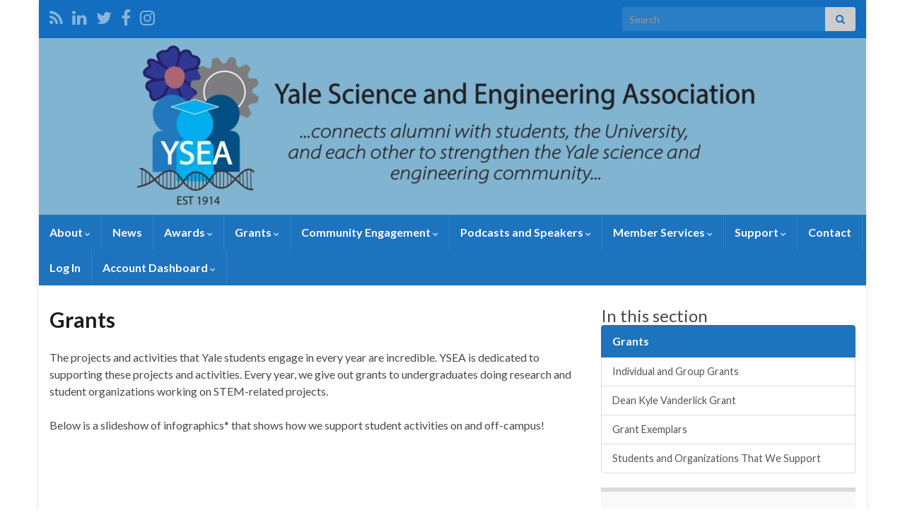

--- FILE ---
content_type: text/html; charset=UTF-8
request_url: https://ysea.org/grants/
body_size: 12811
content:
<!DOCTYPE html><!--[if IE 7]>
<html class="ie ie7" lang="en-US" prefix="og: http://ogp.me/ns#">
<![endif]-->
<!--[if IE 8]>
<html class="ie ie8" lang="en-US" prefix="og: http://ogp.me/ns#">
<![endif]-->
<!--[if !(IE 7) & !(IE 8)]><!-->
<html lang="en-US" prefix="og: http://ogp.me/ns#">
<!--<![endif]-->
    <head>
        <meta charset="UTF-8">
        <meta http-equiv="X-UA-Compatible" content="IE=edge">
        <meta name="viewport" content="width=device-width, initial-scale=1">
        <title>Grants &#8211; YSEA</title>
<meta name='robots' content='max-image-preview:large' />
<link rel="alternate" type="application/rss+xml" title="YSEA &raquo; Feed" href="https://ysea.org/feed/" />
<link rel="alternate" type="application/rss+xml" title="YSEA &raquo; Comments Feed" href="https://ysea.org/comments/feed/" />
<link rel="alternate" title="oEmbed (JSON)" type="application/json+oembed" href="https://ysea.org/wp-json/oembed/1.0/embed?url=https%3A%2F%2Fysea.org%2Fgrants%2F" />
<link rel="alternate" title="oEmbed (XML)" type="text/xml+oembed" href="https://ysea.org/wp-json/oembed/1.0/embed?url=https%3A%2F%2Fysea.org%2Fgrants%2F&#038;format=xml" />
		<style id="content-control-block-styles">
			@media (max-width: 640px) {
	.cc-hide-on-mobile {
		display: none !important;
	}
}
@media (min-width: 641px) and (max-width: 920px) {
	.cc-hide-on-tablet {
		display: none !important;
	}
}
@media (min-width: 921px) and (max-width: 1440px) {
	.cc-hide-on-desktop {
		display: none !important;
	}
}		</style>
		<style id='wp-img-auto-sizes-contain-inline-css' type='text/css'>
img:is([sizes=auto i],[sizes^="auto," i]){contain-intrinsic-size:3000px 1500px}
/*# sourceURL=wp-img-auto-sizes-contain-inline-css */
</style>
<style id='wp-emoji-styles-inline-css' type='text/css'>

	img.wp-smiley, img.emoji {
		display: inline !important;
		border: none !important;
		box-shadow: none !important;
		height: 1em !important;
		width: 1em !important;
		margin: 0 0.07em !important;
		vertical-align: -0.1em !important;
		background: none !important;
		padding: 0 !important;
	}
/*# sourceURL=wp-emoji-styles-inline-css */
</style>
<style id='wp-block-library-inline-css' type='text/css'>
:root{--wp-block-synced-color:#7a00df;--wp-block-synced-color--rgb:122,0,223;--wp-bound-block-color:var(--wp-block-synced-color);--wp-editor-canvas-background:#ddd;--wp-admin-theme-color:#007cba;--wp-admin-theme-color--rgb:0,124,186;--wp-admin-theme-color-darker-10:#006ba1;--wp-admin-theme-color-darker-10--rgb:0,107,160.5;--wp-admin-theme-color-darker-20:#005a87;--wp-admin-theme-color-darker-20--rgb:0,90,135;--wp-admin-border-width-focus:2px}@media (min-resolution:192dpi){:root{--wp-admin-border-width-focus:1.5px}}.wp-element-button{cursor:pointer}:root .has-very-light-gray-background-color{background-color:#eee}:root .has-very-dark-gray-background-color{background-color:#313131}:root .has-very-light-gray-color{color:#eee}:root .has-very-dark-gray-color{color:#313131}:root .has-vivid-green-cyan-to-vivid-cyan-blue-gradient-background{background:linear-gradient(135deg,#00d084,#0693e3)}:root .has-purple-crush-gradient-background{background:linear-gradient(135deg,#34e2e4,#4721fb 50%,#ab1dfe)}:root .has-hazy-dawn-gradient-background{background:linear-gradient(135deg,#faaca8,#dad0ec)}:root .has-subdued-olive-gradient-background{background:linear-gradient(135deg,#fafae1,#67a671)}:root .has-atomic-cream-gradient-background{background:linear-gradient(135deg,#fdd79a,#004a59)}:root .has-nightshade-gradient-background{background:linear-gradient(135deg,#330968,#31cdcf)}:root .has-midnight-gradient-background{background:linear-gradient(135deg,#020381,#2874fc)}:root{--wp--preset--font-size--normal:16px;--wp--preset--font-size--huge:42px}.has-regular-font-size{font-size:1em}.has-larger-font-size{font-size:2.625em}.has-normal-font-size{font-size:var(--wp--preset--font-size--normal)}.has-huge-font-size{font-size:var(--wp--preset--font-size--huge)}.has-text-align-center{text-align:center}.has-text-align-left{text-align:left}.has-text-align-right{text-align:right}.has-fit-text{white-space:nowrap!important}#end-resizable-editor-section{display:none}.aligncenter{clear:both}.items-justified-left{justify-content:flex-start}.items-justified-center{justify-content:center}.items-justified-right{justify-content:flex-end}.items-justified-space-between{justify-content:space-between}.screen-reader-text{border:0;clip-path:inset(50%);height:1px;margin:-1px;overflow:hidden;padding:0;position:absolute;width:1px;word-wrap:normal!important}.screen-reader-text:focus{background-color:#ddd;clip-path:none;color:#444;display:block;font-size:1em;height:auto;left:5px;line-height:normal;padding:15px 23px 14px;text-decoration:none;top:5px;width:auto;z-index:100000}html :where(.has-border-color){border-style:solid}html :where([style*=border-top-color]){border-top-style:solid}html :where([style*=border-right-color]){border-right-style:solid}html :where([style*=border-bottom-color]){border-bottom-style:solid}html :where([style*=border-left-color]){border-left-style:solid}html :where([style*=border-width]){border-style:solid}html :where([style*=border-top-width]){border-top-style:solid}html :where([style*=border-right-width]){border-right-style:solid}html :where([style*=border-bottom-width]){border-bottom-style:solid}html :where([style*=border-left-width]){border-left-style:solid}html :where(img[class*=wp-image-]){height:auto;max-width:100%}:where(figure){margin:0 0 1em}html :where(.is-position-sticky){--wp-admin--admin-bar--position-offset:var(--wp-admin--admin-bar--height,0px)}@media screen and (max-width:600px){html :where(.is-position-sticky){--wp-admin--admin-bar--position-offset:0px}}

/*# sourceURL=wp-block-library-inline-css */
</style><style id='wp-block-paragraph-inline-css' type='text/css'>
.is-small-text{font-size:.875em}.is-regular-text{font-size:1em}.is-large-text{font-size:2.25em}.is-larger-text{font-size:3em}.has-drop-cap:not(:focus):first-letter{float:left;font-size:8.4em;font-style:normal;font-weight:100;line-height:.68;margin:.05em .1em 0 0;text-transform:uppercase}body.rtl .has-drop-cap:not(:focus):first-letter{float:none;margin-left:.1em}p.has-drop-cap.has-background{overflow:hidden}:root :where(p.has-background){padding:1.25em 2.375em}:where(p.has-text-color:not(.has-link-color)) a{color:inherit}p.has-text-align-left[style*="writing-mode:vertical-lr"],p.has-text-align-right[style*="writing-mode:vertical-rl"]{rotate:180deg}
/*# sourceURL=https://ysea.org/wp-includes/blocks/paragraph/style.min.css */
</style>
<link rel='stylesheet' id='ultimate_blocks-cgb-style-css-css' href='https://ysea.org/wp-content/plugins/ultimate-blocks/dist/blocks.style.build.css?ver=3.4.7' type='text/css' media='all' />
<style id='global-styles-inline-css' type='text/css'>
:root{--wp--preset--aspect-ratio--square: 1;--wp--preset--aspect-ratio--4-3: 4/3;--wp--preset--aspect-ratio--3-4: 3/4;--wp--preset--aspect-ratio--3-2: 3/2;--wp--preset--aspect-ratio--2-3: 2/3;--wp--preset--aspect-ratio--16-9: 16/9;--wp--preset--aspect-ratio--9-16: 9/16;--wp--preset--color--black: #000000;--wp--preset--color--cyan-bluish-gray: #abb8c3;--wp--preset--color--white: #ffffff;--wp--preset--color--pale-pink: #f78da7;--wp--preset--color--vivid-red: #cf2e2e;--wp--preset--color--luminous-vivid-orange: #ff6900;--wp--preset--color--luminous-vivid-amber: #fcb900;--wp--preset--color--light-green-cyan: #7bdcb5;--wp--preset--color--vivid-green-cyan: #00d084;--wp--preset--color--pale-cyan-blue: #8ed1fc;--wp--preset--color--vivid-cyan-blue: #0693e3;--wp--preset--color--vivid-purple: #9b51e0;--wp--preset--gradient--vivid-cyan-blue-to-vivid-purple: linear-gradient(135deg,rgb(6,147,227) 0%,rgb(155,81,224) 100%);--wp--preset--gradient--light-green-cyan-to-vivid-green-cyan: linear-gradient(135deg,rgb(122,220,180) 0%,rgb(0,208,130) 100%);--wp--preset--gradient--luminous-vivid-amber-to-luminous-vivid-orange: linear-gradient(135deg,rgb(252,185,0) 0%,rgb(255,105,0) 100%);--wp--preset--gradient--luminous-vivid-orange-to-vivid-red: linear-gradient(135deg,rgb(255,105,0) 0%,rgb(207,46,46) 100%);--wp--preset--gradient--very-light-gray-to-cyan-bluish-gray: linear-gradient(135deg,rgb(238,238,238) 0%,rgb(169,184,195) 100%);--wp--preset--gradient--cool-to-warm-spectrum: linear-gradient(135deg,rgb(74,234,220) 0%,rgb(151,120,209) 20%,rgb(207,42,186) 40%,rgb(238,44,130) 60%,rgb(251,105,98) 80%,rgb(254,248,76) 100%);--wp--preset--gradient--blush-light-purple: linear-gradient(135deg,rgb(255,206,236) 0%,rgb(152,150,240) 100%);--wp--preset--gradient--blush-bordeaux: linear-gradient(135deg,rgb(254,205,165) 0%,rgb(254,45,45) 50%,rgb(107,0,62) 100%);--wp--preset--gradient--luminous-dusk: linear-gradient(135deg,rgb(255,203,112) 0%,rgb(199,81,192) 50%,rgb(65,88,208) 100%);--wp--preset--gradient--pale-ocean: linear-gradient(135deg,rgb(255,245,203) 0%,rgb(182,227,212) 50%,rgb(51,167,181) 100%);--wp--preset--gradient--electric-grass: linear-gradient(135deg,rgb(202,248,128) 0%,rgb(113,206,126) 100%);--wp--preset--gradient--midnight: linear-gradient(135deg,rgb(2,3,129) 0%,rgb(40,116,252) 100%);--wp--preset--font-size--small: 14px;--wp--preset--font-size--medium: 20px;--wp--preset--font-size--large: 20px;--wp--preset--font-size--x-large: 42px;--wp--preset--font-size--tiny: 10px;--wp--preset--font-size--regular: 16px;--wp--preset--font-size--larger: 26px;--wp--preset--spacing--20: 0.44rem;--wp--preset--spacing--30: 0.67rem;--wp--preset--spacing--40: 1rem;--wp--preset--spacing--50: 1.5rem;--wp--preset--spacing--60: 2.25rem;--wp--preset--spacing--70: 3.38rem;--wp--preset--spacing--80: 5.06rem;--wp--preset--shadow--natural: 6px 6px 9px rgba(0, 0, 0, 0.2);--wp--preset--shadow--deep: 12px 12px 50px rgba(0, 0, 0, 0.4);--wp--preset--shadow--sharp: 6px 6px 0px rgba(0, 0, 0, 0.2);--wp--preset--shadow--outlined: 6px 6px 0px -3px rgb(255, 255, 255), 6px 6px rgb(0, 0, 0);--wp--preset--shadow--crisp: 6px 6px 0px rgb(0, 0, 0);}:where(.is-layout-flex){gap: 0.5em;}:where(.is-layout-grid){gap: 0.5em;}body .is-layout-flex{display: flex;}.is-layout-flex{flex-wrap: wrap;align-items: center;}.is-layout-flex > :is(*, div){margin: 0;}body .is-layout-grid{display: grid;}.is-layout-grid > :is(*, div){margin: 0;}:where(.wp-block-columns.is-layout-flex){gap: 2em;}:where(.wp-block-columns.is-layout-grid){gap: 2em;}:where(.wp-block-post-template.is-layout-flex){gap: 1.25em;}:where(.wp-block-post-template.is-layout-grid){gap: 1.25em;}.has-black-color{color: var(--wp--preset--color--black) !important;}.has-cyan-bluish-gray-color{color: var(--wp--preset--color--cyan-bluish-gray) !important;}.has-white-color{color: var(--wp--preset--color--white) !important;}.has-pale-pink-color{color: var(--wp--preset--color--pale-pink) !important;}.has-vivid-red-color{color: var(--wp--preset--color--vivid-red) !important;}.has-luminous-vivid-orange-color{color: var(--wp--preset--color--luminous-vivid-orange) !important;}.has-luminous-vivid-amber-color{color: var(--wp--preset--color--luminous-vivid-amber) !important;}.has-light-green-cyan-color{color: var(--wp--preset--color--light-green-cyan) !important;}.has-vivid-green-cyan-color{color: var(--wp--preset--color--vivid-green-cyan) !important;}.has-pale-cyan-blue-color{color: var(--wp--preset--color--pale-cyan-blue) !important;}.has-vivid-cyan-blue-color{color: var(--wp--preset--color--vivid-cyan-blue) !important;}.has-vivid-purple-color{color: var(--wp--preset--color--vivid-purple) !important;}.has-black-background-color{background-color: var(--wp--preset--color--black) !important;}.has-cyan-bluish-gray-background-color{background-color: var(--wp--preset--color--cyan-bluish-gray) !important;}.has-white-background-color{background-color: var(--wp--preset--color--white) !important;}.has-pale-pink-background-color{background-color: var(--wp--preset--color--pale-pink) !important;}.has-vivid-red-background-color{background-color: var(--wp--preset--color--vivid-red) !important;}.has-luminous-vivid-orange-background-color{background-color: var(--wp--preset--color--luminous-vivid-orange) !important;}.has-luminous-vivid-amber-background-color{background-color: var(--wp--preset--color--luminous-vivid-amber) !important;}.has-light-green-cyan-background-color{background-color: var(--wp--preset--color--light-green-cyan) !important;}.has-vivid-green-cyan-background-color{background-color: var(--wp--preset--color--vivid-green-cyan) !important;}.has-pale-cyan-blue-background-color{background-color: var(--wp--preset--color--pale-cyan-blue) !important;}.has-vivid-cyan-blue-background-color{background-color: var(--wp--preset--color--vivid-cyan-blue) !important;}.has-vivid-purple-background-color{background-color: var(--wp--preset--color--vivid-purple) !important;}.has-black-border-color{border-color: var(--wp--preset--color--black) !important;}.has-cyan-bluish-gray-border-color{border-color: var(--wp--preset--color--cyan-bluish-gray) !important;}.has-white-border-color{border-color: var(--wp--preset--color--white) !important;}.has-pale-pink-border-color{border-color: var(--wp--preset--color--pale-pink) !important;}.has-vivid-red-border-color{border-color: var(--wp--preset--color--vivid-red) !important;}.has-luminous-vivid-orange-border-color{border-color: var(--wp--preset--color--luminous-vivid-orange) !important;}.has-luminous-vivid-amber-border-color{border-color: var(--wp--preset--color--luminous-vivid-amber) !important;}.has-light-green-cyan-border-color{border-color: var(--wp--preset--color--light-green-cyan) !important;}.has-vivid-green-cyan-border-color{border-color: var(--wp--preset--color--vivid-green-cyan) !important;}.has-pale-cyan-blue-border-color{border-color: var(--wp--preset--color--pale-cyan-blue) !important;}.has-vivid-cyan-blue-border-color{border-color: var(--wp--preset--color--vivid-cyan-blue) !important;}.has-vivid-purple-border-color{border-color: var(--wp--preset--color--vivid-purple) !important;}.has-vivid-cyan-blue-to-vivid-purple-gradient-background{background: var(--wp--preset--gradient--vivid-cyan-blue-to-vivid-purple) !important;}.has-light-green-cyan-to-vivid-green-cyan-gradient-background{background: var(--wp--preset--gradient--light-green-cyan-to-vivid-green-cyan) !important;}.has-luminous-vivid-amber-to-luminous-vivid-orange-gradient-background{background: var(--wp--preset--gradient--luminous-vivid-amber-to-luminous-vivid-orange) !important;}.has-luminous-vivid-orange-to-vivid-red-gradient-background{background: var(--wp--preset--gradient--luminous-vivid-orange-to-vivid-red) !important;}.has-very-light-gray-to-cyan-bluish-gray-gradient-background{background: var(--wp--preset--gradient--very-light-gray-to-cyan-bluish-gray) !important;}.has-cool-to-warm-spectrum-gradient-background{background: var(--wp--preset--gradient--cool-to-warm-spectrum) !important;}.has-blush-light-purple-gradient-background{background: var(--wp--preset--gradient--blush-light-purple) !important;}.has-blush-bordeaux-gradient-background{background: var(--wp--preset--gradient--blush-bordeaux) !important;}.has-luminous-dusk-gradient-background{background: var(--wp--preset--gradient--luminous-dusk) !important;}.has-pale-ocean-gradient-background{background: var(--wp--preset--gradient--pale-ocean) !important;}.has-electric-grass-gradient-background{background: var(--wp--preset--gradient--electric-grass) !important;}.has-midnight-gradient-background{background: var(--wp--preset--gradient--midnight) !important;}.has-small-font-size{font-size: var(--wp--preset--font-size--small) !important;}.has-medium-font-size{font-size: var(--wp--preset--font-size--medium) !important;}.has-large-font-size{font-size: var(--wp--preset--font-size--large) !important;}.has-x-large-font-size{font-size: var(--wp--preset--font-size--x-large) !important;}
/*# sourceURL=global-styles-inline-css */
</style>

<style id='classic-theme-styles-inline-css' type='text/css'>
/*! This file is auto-generated */
.wp-block-button__link{color:#fff;background-color:#32373c;border-radius:9999px;box-shadow:none;text-decoration:none;padding:calc(.667em + 2px) calc(1.333em + 2px);font-size:1.125em}.wp-block-file__button{background:#32373c;color:#fff;text-decoration:none}
/*# sourceURL=/wp-includes/css/classic-themes.min.css */
</style>
<link rel='stylesheet' id='content-control-block-styles-css' href='https://ysea.org/wp-content/plugins/content-control/dist/style-block-editor.css?ver=2.6.5' type='text/css' media='all' />
<link rel='stylesheet' id='edsanimate-animo-css-css' href='https://ysea.org/wp-content/plugins/animate-it/assets/css/animate-animo.css?ver=6.9' type='text/css' media='all' />
<link rel='stylesheet' id='ARC-css' href='https://ysea.org/wp-content/plugins/anonymous-restricted-content/public/css/arc-public.css?ver=1.6.6' type='text/css' media='all' />
<link rel='stylesheet' id='bg-shce-genericons-css' href='https://ysea.org/wp-content/plugins/show-hidecollapse-expand/assets/css/genericons/genericons.css?ver=6.9' type='text/css' media='all' />
<link rel='stylesheet' id='bg-show-hide-css' href='https://ysea.org/wp-content/plugins/show-hidecollapse-expand/assets/css/bg-show-hide.css?ver=6.9' type='text/css' media='all' />
<link rel='stylesheet' id='stcr-font-awesome-css' href='https://ysea.org/wp-content/plugins/subscribe-to-comments-reloaded/includes/css/font-awesome.min.css?ver=6.9' type='text/css' media='all' />
<link rel='stylesheet' id='stcr-style-css' href='https://ysea.org/wp-content/plugins/subscribe-to-comments-reloaded/includes/css/stcr-style.css?ver=6.9' type='text/css' media='all' />
<link rel='stylesheet' id='ub-extension-style-css-css' href='https://ysea.org/wp-content/plugins/ultimate-blocks/src/extensions/style.css?ver=6.9' type='text/css' media='all' />
<link rel='stylesheet' id='bootstrap-css' href='https://ysea.org/wp-content/themes/graphene/bootstrap/css/bootstrap.min.css?ver=6.9' type='text/css' media='all' />
<link rel='stylesheet' id='font-awesome-css' href='https://ysea.org/wp-content/themes/graphene/fonts/font-awesome/css/font-awesome.min.css?ver=6.9' type='text/css' media='all' />
<link rel='stylesheet' id='graphene-css' href='https://ysea.org/wp-content/themes/graphene/style.css?ver=2.9.4' type='text/css' media='screen' />
<link rel='stylesheet' id='graphene-responsive-css' href='https://ysea.org/wp-content/themes/graphene/responsive.css?ver=2.9.4' type='text/css' media='all' />
<link rel='stylesheet' id='graphene-blocks-css' href='https://ysea.org/wp-content/themes/graphene/blocks.css?ver=2.9.4' type='text/css' media='all' />
<link rel='stylesheet' id='tablepress-default-css' href='https://ysea.org/wp-content/plugins/tablepress/css/build/default.css?ver=3.2.5' type='text/css' media='all' />
<link rel='stylesheet' id='popupaoc-public-style-css' href='https://ysea.org/wp-content/plugins/popup-anything-on-click/assets/css/popupaoc-public.css?ver=2.9.1' type='text/css' media='all' />
<link rel='stylesheet' id='wppb_stylesheet-css' href='https://ysea.org/wp-content/plugins/profile-builder/assets/css/style-front-end.css?ver=3.15.1' type='text/css' media='all' />
<script type="text/javascript" src="https://ysea.org/wp-includes/js/jquery/jquery.min.js?ver=3.7.1" id="jquery-core-js"></script>
<script type="text/javascript" src="https://ysea.org/wp-includes/js/jquery/jquery-migrate.min.js?ver=3.4.1" id="jquery-migrate-js"></script>
<script type="text/javascript" id="arc-public.js-js-extra">
/* <![CDATA[ */
var ArcPubLStrings = {"SendingUserInfo":"Sending user info, please wait...","LogInFailed":"Log In failed. Try again later.","RestrictedContent":"Restricted Content","PleaseLogIn":"Please log in to get access:","Username":"Username:","Password":"Password:","LogIn":"Log In","GoBack":"Go Back"};
//# sourceURL=arc-public.js-js-extra
/* ]]> */
</script>
<script type="text/javascript" src="https://ysea.org/wp-content/plugins/anonymous-restricted-content/public/js/arc-public.js?ver=1.6.6" id="arc-public.js-js"></script>
<script defer type="text/javascript" src="https://ysea.org/wp-content/themes/graphene/bootstrap/js/bootstrap.min.js?ver=2.9.4" id="bootstrap-js"></script>
<script defer type="text/javascript" src="https://ysea.org/wp-content/themes/graphene/js/bootstrap-hover-dropdown/bootstrap-hover-dropdown.min.js?ver=2.9.4" id="bootstrap-hover-dropdown-js"></script>
<script defer type="text/javascript" src="https://ysea.org/wp-content/themes/graphene/js/bootstrap-submenu/bootstrap-submenu.min.js?ver=2.9.4" id="bootstrap-submenu-js"></script>
<script defer type="text/javascript" src="https://ysea.org/wp-content/themes/graphene/js/jquery.infinitescroll.min.js?ver=2.9.4" id="infinite-scroll-js"></script>
<script type="text/javascript" id="graphene-js-extra">
/* <![CDATA[ */
var grapheneJS = {"siteurl":"https://ysea.org","ajaxurl":"https://ysea.org/wp-admin/admin-ajax.php","templateUrl":"https://ysea.org/wp-content/themes/graphene","isSingular":"1","enableStickyMenu":"","shouldShowComments":"1","commentsOrder":"newest","sliderDisable":"1","sliderInterval":"7000","infScrollBtnLbl":"Load more","infScrollOn":"","infScrollCommentsOn":"","totalPosts":"1","postsPerPage":"10","isPageNavi":"","infScrollMsgText":"Fetching window.grapheneInfScrollItemsPerPage of window.grapheneInfScrollItemsLeft items left ...","infScrollMsgTextPlural":"Fetching window.grapheneInfScrollItemsPerPage of window.grapheneInfScrollItemsLeft items left ...","infScrollFinishedText":"All loaded!","commentsPerPage":"50","totalComments":"0","infScrollCommentsMsg":"Fetching window.grapheneInfScrollCommentsPerPage of window.grapheneInfScrollCommentsLeft comments left ...","infScrollCommentsMsgPlural":"Fetching window.grapheneInfScrollCommentsPerPage of window.grapheneInfScrollCommentsLeft comments left ...","infScrollCommentsFinishedMsg":"All comments loaded!","disableLiveSearch":"1","txtNoResult":"No result found.","isMasonry":""};
//# sourceURL=graphene-js-extra
/* ]]> */
</script>
<script defer type="text/javascript" src="https://ysea.org/wp-content/themes/graphene/js/graphene.js?ver=2.9.4" id="graphene-js"></script>
<link rel="https://api.w.org/" href="https://ysea.org/wp-json/" /><link rel="alternate" title="JSON" type="application/json" href="https://ysea.org/wp-json/wp/v2/pages/603" /><link rel="EditURI" type="application/rsd+xml" title="RSD" href="https://ysea.org/xmlrpc.php?rsd" />
<meta name="generator" content="WordPress 6.9" />
<meta name="generator" content="Seriously Simple Podcasting 3.14.0" />
<link rel="canonical" href="https://ysea.org/grants/" />
<link rel='shortlink' href='https://ysea.org/?p=603' />

<link rel="alternate" type="application/rss+xml" title="Podcast RSS feed" href="https://ysea.org/feed/podcast" />

		<script>
		   WebFontConfig = {
		      google: { 
		      	families: ["Lato:400,400i,700,700i&display=swap"]		      }
		   };

		   (function(d) {
		      var wf = d.createElement('script'), s = d.scripts[0];
		      wf.src = 'https://ajax.googleapis.com/ajax/libs/webfont/1.6.26/webfont.js';
		      wf.async = true;
		      s.parentNode.insertBefore(wf, s);
		   })(document);
		</script>
	<style type="text/css">
.top-bar{background-color:#136ebf} .top-bar .searchform .btn-default, .top-bar #top_search .searchform .btn-default{color:#136ebf}.top-bar, .top-bar input{color:#cccccc} .top-bar .searchform .btn-default, .top-bar #top_search .searchform .btn-default{background:#cccccc}.navbar {background: #1e73be} @media only screen and (max-width: 768px){ #mega-menu-wrap-Header-Menu .mega-menu-toggle + #mega-menu-Header-Menu {background: #1e73be} }.navbar #header-menu-wrap .nav li:focus, .navbar #header-menu-wrap .nav li:hover, .navbar #header-menu-wrap .nav li.current-menu-item, .navbar #header-menu-wrap .nav li.current-menu-ancestor, .navbar #header-menu-wrap .dropdown-menu li, .navbar #header-menu-wrap .dropdown-menu > li > a:focus, .navbar #header-menu-wrap .dropdown-menu > li > a:hover, .navbar #header-menu-wrap .dropdown-menu > .active > a, .navbar #header-menu-wrap .dropdown-menu > .active > a:focus, .navbar #header-menu-wrap .dropdown-menu > .active > a:hover, .navbar #header-menu-wrap .navbar-nav>.open>a, .navbar #header-menu-wrap .navbar-nav>.open>a:focus, .navbar #header-menu-wrap .navbar-nav>.open>a:hover, .navbar .navbar-nav>.active>a, .navbar .navbar-nav>.active>a:focus, .navbar .navbar-nav>.active>a:hover, #header-menu-wrap #mega-menu-wrap-Header-Menu #mega-menu-Header-Menu li.mega-current-menu-item, #header-menu-wrap #mega-menu-wrap-Header-Menu #mega-menu-Header-Menu > li.mega-menu-item > a.mega-menu-link:hover, #header-menu-wrap #mega-menu-wrap-Header-Menu #mega-menu-Header-Menu > li.mega-toggle-on > a.mega-menu-link, #header-menu-wrap #mega-menu-wrap-Header-Menu #mega-menu-Header-Menu > li.mega-current-menu-item > a.mega-menu-link {background: #1e73be}.navbar #header-menu-wrap .nav ul li a, .navbar #header-menu-wrap .nav ul li a {color: #d1d1d1}a, .post .date .day, .pagination>li>a, .pagination>li>a:hover, .pagination>li>span, #comments > h4.current a, #comments > h4.current a .fa, .post-nav-top p, .post-nav-top a, .autocomplete-suggestions strong {color: #286dc0}a:focus, a:hover, .post-nav-top a:hover {color: #00356b}.sticky {border-color: #00356b}.btn, .btn:focus, .btn:hover, .btn a, .Button, .colour-preview .button, input[type="submit"], button[type="submit"], #commentform #submit, .wpsc_buy_button, #back-to-top, .wp-block-button .wp-block-button__link:not(.has-background) {background: #1e73be; color: #ffffff} .wp-block-button.is-style-outline .wp-block-button__link {background:transparent; border-color: #1e73be}.btn.btn-outline, .btn.btn-outline:hover {color: #1e73be;border-color: #1e73be}.label-primary, .pagination>.active>a, .pagination>.active>a:focus, .pagination>.active>a:hover, .pagination>.active>span, .pagination>.active>span:focus, .pagination>.active>span:hover, .list-group-item.parent, .list-group-item.parent:focus, .list-group-item.parent:hover {background: #1e73be; border-color: #1e73be; color: #ffffff}.post-nav-top, .archive-title, .page-title, .term-desc, .breadcrumb {background-color: #f9f9f9; border-color: #00356b}.archive-title span {color: #00356b}#comments ol.children li.bypostauthor, #comments li.bypostauthor.comment {border-color: #00356b}#footer, .graphene-footer{background-color:#1e73be;color:#d1d1d1}body{background-image:none}.header_title, .header_title a, .header_title a:visited, .header_title a:hover, .header_desc {color:#blank}.carousel, .carousel .item{height:400px}@media (max-width: 991px) {.carousel, .carousel .item{height:250px}}
</style>
		<script type="application/ld+json">{"@context":"http:\/\/schema.org","@type":"WebPage","mainEntityOfPage":"https:\/\/ysea.org\/grants\/","publisher":{"@type":"Organization","name":"YSEA","logo":{"@type":"ImageObject","url":"https:\/\/ysea.org\/wp-content\/uploads\/2021\/07\/cropped-YSEA-Logo-1-Transparent-32x32.png","height":32,"width":32}},"headline":"Grants","datePublished":"2021-06-26T16:54:43+00:00","dateModified":"2024-10-09T11:54:31+00:00","description":"The projects and activities that Yale students engage in every year are incredible. YSEA is dedicated to supporting these projects and activities. Every year, we give out grants to undergraduates doing research and student organizations working on STEM-related projects. Below is a slideshow of infographics* that shows how we support student activities on and off-campus! ...","author":{"@type":"Person","name":"Victor Liu"},"image":["https:\/\/ysea.org\/wp-content\/uploads\/2021\/07\/YSEA-Grants-Infographic.png","https:\/\/ysea.org\/wp-content\/uploads\/2021\/06\/By-Student-Organization.png"]}</script>
	<style type="text/css" id="custom-background-css">
body.custom-background { background-color: #ffffff; }
</style>
	<meta property="og:type" content="article" />
<meta property="og:title" content="Grants" />
<meta property="og:url" content="https://ysea.org/grants/" />
<meta property="og:site_name" content="YSEA" />
<meta property="og:description" content="The projects and activities that Yale students engage in every year are incredible. YSEA is dedicated to supporting these projects and activities. Every year, we give out grants to undergraduates doing research and student organizations working on STEM-related projects. Below is a slideshow of infographics* that shows how we support student activities on and off-campus! ..." />
<meta property="og:updated_time" content="2024-10-09T11:54:31+00:00" />
<meta property="article:modified_time" content="2024-10-09T11:54:31+00:00" />
<meta property="article:published_time" content="2021-06-26T16:54:43+00:00" />
<meta property="og:image" content="https://ysea.org/wp-content/uploads/2021/06/By-Student-Organization.png" />
<meta property="og:image:width" content="1103" />
<meta property="og:image:height" content="630" />
<style id="uagb-style-conditional-extension">@media (min-width: 1025px){body .uag-hide-desktop.uagb-google-map__wrap,body .uag-hide-desktop{display:none !important}}@media (min-width: 768px) and (max-width: 1024px){body .uag-hide-tab.uagb-google-map__wrap,body .uag-hide-tab{display:none !important}}@media (max-width: 767px){body .uag-hide-mob.uagb-google-map__wrap,body .uag-hide-mob{display:none !important}}</style><link rel="icon" href="https://ysea.org/wp-content/uploads/2021/07/cropped-YSEA-Logo-1-Transparent-32x32.png" sizes="32x32" />
<link rel="icon" href="https://ysea.org/wp-content/uploads/2021/07/cropped-YSEA-Logo-1-Transparent-192x192.png" sizes="192x192" />
<link rel="apple-touch-icon" href="https://ysea.org/wp-content/uploads/2021/07/cropped-YSEA-Logo-1-Transparent-180x180.png" />
<meta name="msapplication-TileImage" content="https://ysea.org/wp-content/uploads/2021/07/cropped-YSEA-Logo-1-Transparent-270x270.png" />
		<style type="text/css" id="wp-custom-css">
			#developer {

display: none;

}		</style>
		    </head>
    <body class="wp-singular page-template-default page page-id-603 page-parent custom-background wp-embed-responsive wp-theme-graphene layout-boxed two_col_left two-columns singular">
        <input type="hidden" id="arc-ajax-security" name="arc-ajax-security" value="9ba5fba7a9" /><input type="hidden" name="_wp_http_referer" value="/grants/" /><input type="hidden" id="arc-ajax-login-url" value="https://ysea.org/wp-admin/admin-ajax.php">
        <div class="container boxed-wrapper">
            
                            <div id="top-bar" class="row clearfix top-bar ">
                    
                                                    
                            <div class="col-md-12 top-bar-items">
                                
                                                                                                    	<ul class="social-profiles">
							
			            <li class="social-profile social-profile-rss">
			            	<a href="https://ysea.org/feed/" title="Subscribe to YSEA&#039;s RSS feed" id="social-id-1" class="mysocial social-rss">
			            				                            <i class="fa fa-rss"></i>
		                        			            	</a>
			            </li>
		            
		    						
			            <li class="social-profile social-profile-linkedin">
			            	<a href="https://www.linkedin.com/groups/139485/" title="Join YSEA&#039;s LinkedIn Group" id="social-id-2" class="mysocial social-linkedin">
			            				                            <i class="fa fa-linkedin"></i>
		                        			            	</a>
			            </li>
		            
		    						
			            <li class="social-profile social-profile-twitter">
			            	<a href="https://twitter.com/YSEAorg" title="Follow YSEA on Twitter" id="social-id-3" class="mysocial social-twitter">
			            				                            <i class="fa fa-twitter"></i>
		                        			            	</a>
			            </li>
		            
		    						
			            <li class="social-profile social-profile-facebook">
			            	<a href="https://www.facebook.com/YSEA.org" title="Follow YSEA on Facebook" id="social-id-4" class="mysocial social-facebook">
			            				                            <i class="fa fa-facebook"></i>
		                        			            	</a>
			            </li>
		            
		    						
			            <li class="social-profile social-profile-instagram">
			            	<a href="https://www.instagram.com/yseaorg/" title="Follow YSEA on Instagram" id="social-id-5" class="mysocial social-instagram">
			            				                            <i class="fa fa-instagram"></i>
		                        			            	</a>
			            </li>
		            
		    	    </ul>
                                    
                                                                    <button type="button" class="search-toggle navbar-toggle collapsed" data-toggle="collapse" data-target="#top_search">
                                        <span class="sr-only">Toggle search form</span>
                                        <i class="fa fa-search-plus"></i>
                                    </button>

                                    <div id="top_search" class="top-search-form">
                                        <form class="searchform" method="get" action="https://ysea.org">
	<div class="input-group">
		<div class="form-group live-search-input">
			<label for="s" class="screen-reader-text">Search for:</label>
		    <input type="text" id="s" name="s" class="form-control" placeholder="Search">
		    		</div>
	    <span class="input-group-btn">
	    	<button class="btn btn-default" type="submit"><i class="fa fa-search"></i></button>
	    </span>
    </div>
    </form>                                                                            </div>
                                
                                                            </div>

                        
                                    </div>
            

            <div id="header" class="row">

                <img src="https://ysea.org/wp-content/uploads/2021/08/cropped-website-header-image-scaled-1-1170x250.jpg" alt="website header image" title="website header image" width="1170" height="250" />                
                                    <a href="https://ysea.org" id="header_img_link" title="Go back to the front page">&nbsp;</a>                            </div>


                        <nav class="navbar row navbar-inverse">

                <div class="navbar-header align-center">
                		                    <button type="button" class="navbar-toggle collapsed" data-toggle="collapse" data-target="#header-menu-wrap, #secondary-menu-wrap">
	                        <span class="sr-only">Toggle navigation</span>
	                        <span class="icon-bar"></span>
	                        <span class="icon-bar"></span>
	                        <span class="icon-bar"></span>
	                    </button>
                	                    
                    
                                            <p class="header_title mobile-only">
                            <a href="https://ysea.org" title="Go back to the front page">                                YSEA                            </a>                        </p>
                    
                                            
                                    </div>

                                    <div class="collapse navbar-collapse" id="header-menu-wrap">

            			<ul id="header-menu" class="nav navbar-nav flip"><li id="menu-item-62" class="menu-item menu-item-type-post_type menu-item-object-page menu-item-has-children menu-item-62"><a href="https://ysea.org/about/" class="dropdown-toggle" data-toggle="dropdown" data-submenu="1" data-depth="10" data-hover="dropdown" data-delay="0">About <i class="fa fa-chevron-down"></i></a>
<ul class="dropdown-menu">
	<li id="menu-item-416" class="menu-item menu-item-type-post_type menu-item-object-page menu-item-416"><a href="https://ysea.org/about/our-mission/">Our Mission</a></li>
	<li id="menu-item-1283" class="menu-item menu-item-type-post_type menu-item-object-page menu-item-1283"><a href="https://ysea.org/about/history/">History</a></li>
	<li id="menu-item-916" class="menu-item menu-item-type-post_type menu-item-object-page menu-item-916"><a href="https://ysea.org/about/officers-and-board/">Officers and Board</a></li>
	<li id="menu-item-344" class="menu-item menu-item-type-post_type menu-item-object-page menu-item-344"><a href="https://ysea.org/about/districts/">YSEA Districts</a></li>
</ul>
</li>
<li id="menu-item-22" class="menu-item menu-item-type-post_type menu-item-object-page menu-item-22"><a href="https://ysea.org/news/">News</a></li>
<li id="menu-item-1865" class="menu-item menu-item-type-post_type menu-item-object-page menu-item-has-children menu-item-1865"><a href="https://ysea.org/awards/" class="dropdown-toggle" data-toggle="dropdown" data-submenu="1" data-depth="10" data-hover="dropdown" data-delay="0">Awards <i class="fa fa-chevron-down"></i></a>
<ul class="dropdown-menu">
	<li id="menu-item-2142" class="menu-item menu-item-type-post_type menu-item-object-page menu-item-2142"><a href="https://ysea.org/awards/alumni-awards/">Alumni Awards</a></li>
	<li id="menu-item-2143" class="menu-item menu-item-type-post_type menu-item-object-page menu-item-2143"><a href="https://ysea.org/awards/student-awards/">Student Awards</a></li>
</ul>
</li>
<li id="menu-item-1854" class="menu-item menu-item-type-post_type menu-item-object-page current-menu-item page_item page-item-603 current_page_item menu-item-has-children menu-item-1854 active"><a href="https://ysea.org/grants/" aria-current="page" class="dropdown-toggle" data-toggle="dropdown" data-submenu="1" data-depth="10" data-hover="dropdown" data-delay="0">Grants <i class="fa fa-chevron-down"></i></a>
<ul class="dropdown-menu">
	<li id="menu-item-1855" class="menu-item menu-item-type-post_type menu-item-object-page menu-item-1855"><a href="https://ysea.org/grants/individual-and-group-grants/">Individual and Group Grants</a></li>
	<li id="menu-item-1856" class="menu-item menu-item-type-post_type menu-item-object-page menu-item-1856"><a href="https://ysea.org/grants/dean-kyle-vanderlick-grant/">Dean Kyle Vanderlick Grant</a></li>
	<li id="menu-item-1858" class="menu-item menu-item-type-post_type menu-item-object-page menu-item-1858"><a href="https://ysea.org/grants/students-and-orgs-we-support/">Students and Organizations That We Support</a></li>
	<li id="menu-item-1857" class="menu-item menu-item-type-post_type menu-item-object-page menu-item-1857"><a href="https://ysea.org/grants/grant-exemplars/">Grant Exemplars</a></li>
</ul>
</li>
<li id="menu-item-1873" class="menu-item menu-item-type-post_type menu-item-object-page menu-item-has-children menu-item-1873"><a href="https://ysea.org/community-engagement/" class="dropdown-toggle" data-toggle="dropdown" data-submenu="1" data-depth="10" data-hover="dropdown" data-delay="0">Community Engagement <i class="fa fa-chevron-down"></i></a>
<ul class="dropdown-menu">
	<li id="menu-item-1867" class="menu-item menu-item-type-post_type menu-item-object-page menu-item-1867"><a href="https://ysea.org/community-engagement/yale-scientific-magazine/">Yale Scientific Magazine</a></li>
	<li id="menu-item-1868" class="menu-item menu-item-type-post_type menu-item-object-page menu-item-1868"><a href="https://ysea.org/community-engagement/yale-startups/">Yale Startups</a></li>
	<li id="menu-item-1869" class="menu-item menu-item-type-post_type menu-item-object-page menu-item-1869"><a href="https://ysea.org/community-engagement/first-robotics/">FIRST Robotics</a></li>
	<li id="menu-item-2096" class="menu-item menu-item-type-post_type menu-item-object-page menu-item-2096"><a href="https://ysea.org/community-engagement/science-fair-award-isef/">Science Fair Award – ISEF</a></li>
	<li id="menu-item-1905" class="menu-item menu-item-type-post_type menu-item-object-page menu-item-1905"><a href="https://ysea.org/community-engagement/interns/">Interns</a></li>
</ul>
</li>
<li id="menu-item-1860" class="menu-item menu-item-type-post_type menu-item-object-page menu-item-has-children menu-item-1860"><a href="https://ysea.org/podcasts-and-speakers/" class="dropdown-toggle" data-toggle="dropdown" data-submenu="1" data-depth="10" data-hover="dropdown" data-delay="0">Podcasts and Speakers <i class="fa fa-chevron-down"></i></a>
<ul class="dropdown-menu">
	<li id="menu-item-1861" class="menu-item menu-item-type-post_type menu-item-object-page menu-item-1861"><a href="https://ysea.org/podcasts-and-speakers/innovation-and-entrepreneurship-at-yale/">Innovation and Entrepreneurship at Yale</a></li>
	<li id="menu-item-1863" class="menu-item menu-item-type-post_type menu-item-object-page menu-item-1863"><a href="https://ysea.org/podcasts-and-speakers/meet-the-profs-series/">Meet the Profs!</a></li>
	<li id="menu-item-1864" class="menu-item menu-item-type-post_type menu-item-object-page menu-item-1864"><a href="https://ysea.org/podcasts-and-speakers/podcast-series/">The Shining Star</a></li>
	<li id="menu-item-1862" class="menu-item menu-item-type-post_type menu-item-object-page menu-item-1862"><a href="https://ysea.org/podcasts-and-speakers/fall-into-books/">Fall Into Books</a></li>
</ul>
</li>
<li id="menu-item-1848" class="menu-item menu-item-type-post_type menu-item-object-page menu-item-has-children menu-item-1848"><a href="https://ysea.org/member-services/" class="dropdown-toggle" data-toggle="dropdown" data-submenu="1" data-depth="10" data-hover="dropdown" data-delay="0">Member Services <i class="fa fa-chevron-down"></i></a>
<ul class="dropdown-menu">
	<li id="menu-item-1850" class="menu-item menu-item-type-post_type menu-item-object-page menu-item-1850"><a href="https://ysea.org/member-services/blog/">Blog</a></li>
	<li id="menu-item-1916" class="menu-item menu-item-type-post_type menu-item-object-page menu-item-1916"><a href="https://ysea.org/member-services/class-notes/">Class Notes</a></li>
	<li id="menu-item-1849" class="menu-item menu-item-type-post_type menu-item-object-page menu-item-1849"><a href="https://ysea.org/member-services/job-postings/">Job Postings</a></li>
	<li id="menu-item-2275" class="menu-item menu-item-type-post_type menu-item-object-page menu-item-2275"><a href="https://ysea.org/member-services/federally_funded_jobs_and_internships/">Federally Funded Jobs and Internships</a></li>
</ul>
</li>
<li id="menu-item-85" class="menu-item menu-item-type-post_type menu-item-object-page menu-item-has-children menu-item-85"><a href="https://ysea.org/supporting-ysea/" class="dropdown-toggle" data-toggle="dropdown" data-submenu="1" data-depth="10" data-hover="dropdown" data-delay="0">Support <i class="fa fa-chevron-down"></i></a>
<ul class="dropdown-menu">
	<li id="menu-item-866" class="menu-item menu-item-type-post_type menu-item-object-page menu-item-866"><a href="https://ysea.org/supporting-ysea/become-a-member/">Become a Member</a></li>
	<li id="menu-item-811" class="menu-item menu-item-type-post_type menu-item-object-page menu-item-811"><a href="https://ysea.org/supporting-ysea/fellows-donors/">Fellows/Donors</a></li>
</ul>
</li>
<li id="menu-item-61" class="menu-item menu-item-type-post_type menu-item-object-page menu-item-61"><a href="https://ysea.org/contact/">Contact</a></li>
<li id="menu-item-2014" class="menu-item menu-item-type-custom menu-item-object-custom menu-item-2014"><a href="https://ysea.org/wp-login.php">Log In</a></li>
<li id="menu-item-2004" class="menu-item menu-item-type-post_type menu-item-object-page menu-item-has-children menu-item-2004"><a href="https://ysea.org/account-dashboard/" class="dropdown-toggle" data-toggle="dropdown" data-submenu="1" data-depth="10" data-hover="dropdown" data-delay="0">Account Dashboard <i class="fa fa-chevron-down"></i></a>
<ul class="dropdown-menu">
	<li id="menu-item-1806" class="menu-item menu-item-type-post_type menu-item-object-page menu-item-1806"><a href="https://ysea.org/account-dashboard/edit-profile/">Edit Full Profile</a></li>
</ul>
</li>
</ul>                        
            			                        
                                            </div>
                
                                    
                            </nav>

            
            <div id="content" class="clearfix hfeed row">
                
                    
                                        
                    <div id="content-main" class="clearfix content-main col-md-8">
                    
	

<div id="post-603" class="clearfix post post-603 page type-page status-publish hentry nodate item-wrap">
		
	<div class="entry clearfix">                
		
		        <h1 class="post-title entry-title">
			Grants			        </h1>
		
		
				
				<div class="entry-content clearfix">
							
			                        
                        
<p>The projects and activities that Yale students engage in every year are incredible. YSEA is dedicated to supporting these projects and activities. Every year, we give out grants to undergraduates doing research and student organizations working on STEM-related projects.</p>



<p>Below is a slideshow of infographics* that shows how we support student activities on and off-campus!</p>


<div class="eds-animate edsanimate-sis-hidden " data-eds-entry-animation="fadeIn" data-eds-entry-delay="0" data-eds-entry-duration="0.5" data-eds-entry-timing="linear" data-eds-exit-animation="" data-eds-exit-delay="" data-eds-exit-duration="" data-eds-exit-timing="" data-eds-repeat-count="1" data-eds-keep="yes" data-eds-animate-on="scroll" data-eds-scroll-offset="25">


<div style="min-height: 461px;; " class="ub_image_slider swiper-container wp-block-ub-image-slider" id="ub_image_slider_c959cd0d-8be7-4c32-92bb-e18d3c58e3f7" data-swiper-data='{"speed":50,"spaceBetween":0,"slidesPerView":1,"loop":true,"pagination":{"el": ".swiper-pagination" , "type": "bullets", "clickable":true},"navigation": {"nextEl": ".swiper-button-next", "prevEl": ".swiper-button-prev"}, "keyboard": { "enabled": true }, "effect": "slide","simulateTouch":false}'>
            <div class="swiper-wrapper"><figure class="swiper-slide">
                <img decoding="async" src="https://ysea.org/wp-content/uploads/2024/10/YSEA-grants-infographic-horizontal_taller.png" alt="YSEA grants infographic" style="height: 426px;; ">
                <figcaption class="ub_image_slider_image_caption"></figcaption>
            </figure><figure class="swiper-slide">
                <img decoding="async" src="https://ysea.org/wp-content/uploads/2021/06/By-Student-Organization.png" alt="" style="height: 426px;; ">
                <figcaption class="ub_image_slider_image_caption"></figcaption>
            </figure><figure class="swiper-slide">
                <img decoding="async" src="https://ysea.org/wp-content/uploads/2021/07/Organizations-We-Have-Supported.png" alt="" style="height: 426px;; ">
                <figcaption class="ub_image_slider_image_caption"></figcaption>
            </figure><figure class="swiper-slide">
                <img decoding="async" src="https://ysea.org/wp-content/uploads/2021/07/Events-and-Initiatives-We-Have-Supported.png" alt="" style="height: 426px;; ">
                <figcaption class="ub_image_slider_image_caption"></figcaption>
            </figure></div>
            <div class="swiper-pagination"></div>
            <div class="swiper-button-prev"></div> <div class="swiper-button-next"></div>
        </div>

</div>



<p>If you want to learn more about the grants that YSEA offers and how to apply, <a href="https://ysea.org/grants/individual-and-group-grants/" target="_blank" rel="noreferrer noopener">click here</a>.</p>



<p>For a list of the projects we have funded in the past, <a rel="noreferrer noopener" href="https://ysea.org/grants/students-and-orgs-we-support/" target="_blank">click here</a>.</p>



<p>For a list of grant exemplars to view, <a rel="noreferrer noopener" href="https://ysea.org/grants/grant-exemplars/" target="_blank">click here</a>.</p>



<p class="has-small-font-size">*The top infographic uses grants data from 2008 to 2021.</p>
								</div>
		
			</div>
</div>













            
  

                </div><!-- #content-main -->
        
            
<div id="sidebar1" class="sidebar sidebar-right widget-area col-md-4">

	        <div class="widget contextual-nav">
            <h3 class="section-title-sm">In this section</h3>
            <div class="list-group page-navigation">
            	<a class="list-group-item parent active" href="https://ysea.org/grants/">Grants</a>
                                <a class="list-group-item " href="https://ysea.org/grants/individual-and-group-grants/">Individual and Group Grants</a>
                                <a class="list-group-item " href="https://ysea.org/grants/dean-kyle-vanderlick-grant/">Dean Kyle Vanderlick Grant</a>
                                <a class="list-group-item " href="https://ysea.org/grants/grant-exemplars/">Grant Exemplars</a>
                                <a class="list-group-item " href="https://ysea.org/grants/students-and-orgs-we-support/">Students and Organizations That We Support</a>
                            </div>
        </div>
    
    <div id="text-6" class="sidebar-wrap widget_text">			<div class="textwidget"><p><strong>Yale Science &amp; Engineering Association, Inc.</strong><br />
167 Cherry St Stop 165<br />
Milford, CT 06460-3466<br />
United States of America</p>
<p>&nbsp;</p>
</div>
		</div>    
        
    
</div><!-- #sidebar1 -->        
        
    </div><!-- #content -->




<div id="footer" class="row default-footer">
    
        
            
            <div class="copyright-developer">
                                    <div id="copyright">
                        <p>&copy; 2026 YSEA.</p>                    </div>
                
                                    <div id="developer">
                        <p>
                                                        Made with <i class="fa fa-heart"></i> by <a href="https://www.graphene-theme.com/" rel="nofollow">Graphene Themes</a>.                        </p>

                                            </div>
                            </div>

        
                
    </div><!-- #footer -->


</div><!-- #container -->

<script type="speculationrules">
{"prefetch":[{"source":"document","where":{"and":[{"href_matches":"/*"},{"not":{"href_matches":["/wp-*.php","/wp-admin/*","/wp-content/uploads/*","/wp-content/*","/wp-content/plugins/*","/wp-content/themes/graphene/*","/*\\?(.+)"]}},{"not":{"selector_matches":"a[rel~=\"nofollow\"]"}},{"not":{"selector_matches":".no-prefetch, .no-prefetch a"}}]},"eagerness":"conservative"}]}
</script>
<style type="text/css"> 
         /* Hide reCAPTCHA V3 badge */
        .grecaptcha-badge {
        
            visibility: hidden !important;
        
        }
    </style>		<a href="#" id="back-to-top" title="Back to top"><i class="fa fa-chevron-up"></i></a>
	<script type="text/javascript" src="https://ysea.org/wp-content/plugins/animate-it/assets/js/animo.min.js?ver=1.0.3" id="edsanimate-animo-script-js"></script>
<script type="text/javascript" src="https://ysea.org/wp-content/plugins/animate-it/assets/js/jquery.ba-throttle-debounce.min.js?ver=1.1" id="edsanimate-throttle-debounce-script-js"></script>
<script type="text/javascript" src="https://ysea.org/wp-content/plugins/animate-it/assets/js/viewportchecker.js?ver=1.4.4" id="viewportcheck-script-js"></script>
<script type="text/javascript" src="https://ysea.org/wp-content/plugins/animate-it/assets/js/edsanimate.js?ver=1.4.4" id="edsanimate-script-js"></script>
<script type="text/javascript" id="edsanimate-site-script-js-extra">
/* <![CDATA[ */
var edsanimate_options = {"offset":"75","hide_hz_scrollbar":"1","hide_vl_scrollbar":"0"};
//# sourceURL=edsanimate-site-script-js-extra
/* ]]> */
</script>
<script type="text/javascript" src="https://ysea.org/wp-content/plugins/animate-it/assets/js/edsanimate.site.js?ver=1.4.5" id="edsanimate-site-script-js"></script>
<script type="text/javascript" src="https://ysea.org/wp-content/plugins/popup-anything-on-click/assets/js/popupaoc-public.js?ver=2.9.1" id="popupaoc-public-js-js"></script>
<script type="text/javascript" src="https://ysea.org/wp-includes/js/jquery/ui/effect.min.js?ver=1.13.3" id="jquery-effects-core-js"></script>
<script type="text/javascript" src="https://ysea.org/wp-includes/js/jquery/ui/effect-slide.min.js?ver=1.13.3" id="jquery-effects-slide-js"></script>
<script type="text/javascript" src="https://ysea.org/wp-includes/js/jquery/ui/effect-highlight.min.js?ver=1.13.3" id="jquery-effects-highlight-js"></script>
<script type="text/javascript" src="https://ysea.org/wp-includes/js/jquery/ui/effect-fold.min.js?ver=1.13.3" id="jquery-effects-fold-js"></script>
<script type="text/javascript" src="https://ysea.org/wp-includes/js/jquery/ui/effect-blind.min.js?ver=1.13.3" id="jquery-effects-blind-js"></script>
<script type="text/javascript" id="bg-show-hide-script-js-extra">
/* <![CDATA[ */
var BG_SHCE_USE_EFFECTS = "0";
var BG_SHCE_TOGGLE_SPEED = "400";
var BG_SHCE_TOGGLE_OPTIONS = "none";
var BG_SHCE_TOGGLE_EFFECT = "blind";
//# sourceURL=bg-show-hide-script-js-extra
/* ]]> */
</script>
<script type="text/javascript" src="https://ysea.org/wp-content/plugins/show-hidecollapse-expand/assets/js/bg-show-hide.js?ver=6.9" id="bg-show-hide-script-js"></script>
<script defer type="text/javascript" src="https://ysea.org/wp-includes/js/comment-reply.min.js?ver=6.9" id="comment-reply-js" async="async" data-wp-strategy="async" fetchpriority="low"></script>
<script type="text/javascript" src="https://ysea.org/wp-content/plugins/ultimate-blocks/src/blocks/image-slider/swiper-bundle.js?ver=3.4.7" id="ultimate_blocks-swiper-js"></script>
<script type="text/javascript" src="https://ysea.org/wp-content/plugins/ultimate-blocks/src/blocks/image-slider/front.build.js?ver=3.4.7" id="ultimate_blocks-image-slider-init-script-js"></script>
<script id="wp-emoji-settings" type="application/json">
{"baseUrl":"https://s.w.org/images/core/emoji/17.0.2/72x72/","ext":".png","svgUrl":"https://s.w.org/images/core/emoji/17.0.2/svg/","svgExt":".svg","source":{"concatemoji":"https://ysea.org/wp-includes/js/wp-emoji-release.min.js?ver=6.9"}}
</script>
<script type="module">
/* <![CDATA[ */
/*! This file is auto-generated */
const a=JSON.parse(document.getElementById("wp-emoji-settings").textContent),o=(window._wpemojiSettings=a,"wpEmojiSettingsSupports"),s=["flag","emoji"];function i(e){try{var t={supportTests:e,timestamp:(new Date).valueOf()};sessionStorage.setItem(o,JSON.stringify(t))}catch(e){}}function c(e,t,n){e.clearRect(0,0,e.canvas.width,e.canvas.height),e.fillText(t,0,0);t=new Uint32Array(e.getImageData(0,0,e.canvas.width,e.canvas.height).data);e.clearRect(0,0,e.canvas.width,e.canvas.height),e.fillText(n,0,0);const a=new Uint32Array(e.getImageData(0,0,e.canvas.width,e.canvas.height).data);return t.every((e,t)=>e===a[t])}function p(e,t){e.clearRect(0,0,e.canvas.width,e.canvas.height),e.fillText(t,0,0);var n=e.getImageData(16,16,1,1);for(let e=0;e<n.data.length;e++)if(0!==n.data[e])return!1;return!0}function u(e,t,n,a){switch(t){case"flag":return n(e,"\ud83c\udff3\ufe0f\u200d\u26a7\ufe0f","\ud83c\udff3\ufe0f\u200b\u26a7\ufe0f")?!1:!n(e,"\ud83c\udde8\ud83c\uddf6","\ud83c\udde8\u200b\ud83c\uddf6")&&!n(e,"\ud83c\udff4\udb40\udc67\udb40\udc62\udb40\udc65\udb40\udc6e\udb40\udc67\udb40\udc7f","\ud83c\udff4\u200b\udb40\udc67\u200b\udb40\udc62\u200b\udb40\udc65\u200b\udb40\udc6e\u200b\udb40\udc67\u200b\udb40\udc7f");case"emoji":return!a(e,"\ud83e\u1fac8")}return!1}function f(e,t,n,a){let r;const o=(r="undefined"!=typeof WorkerGlobalScope&&self instanceof WorkerGlobalScope?new OffscreenCanvas(300,150):document.createElement("canvas")).getContext("2d",{willReadFrequently:!0}),s=(o.textBaseline="top",o.font="600 32px Arial",{});return e.forEach(e=>{s[e]=t(o,e,n,a)}),s}function r(e){var t=document.createElement("script");t.src=e,t.defer=!0,document.head.appendChild(t)}a.supports={everything:!0,everythingExceptFlag:!0},new Promise(t=>{let n=function(){try{var e=JSON.parse(sessionStorage.getItem(o));if("object"==typeof e&&"number"==typeof e.timestamp&&(new Date).valueOf()<e.timestamp+604800&&"object"==typeof e.supportTests)return e.supportTests}catch(e){}return null}();if(!n){if("undefined"!=typeof Worker&&"undefined"!=typeof OffscreenCanvas&&"undefined"!=typeof URL&&URL.createObjectURL&&"undefined"!=typeof Blob)try{var e="postMessage("+f.toString()+"("+[JSON.stringify(s),u.toString(),c.toString(),p.toString()].join(",")+"));",a=new Blob([e],{type:"text/javascript"});const r=new Worker(URL.createObjectURL(a),{name:"wpTestEmojiSupports"});return void(r.onmessage=e=>{i(n=e.data),r.terminate(),t(n)})}catch(e){}i(n=f(s,u,c,p))}t(n)}).then(e=>{for(const n in e)a.supports[n]=e[n],a.supports.everything=a.supports.everything&&a.supports[n],"flag"!==n&&(a.supports.everythingExceptFlag=a.supports.everythingExceptFlag&&a.supports[n]);var t;a.supports.everythingExceptFlag=a.supports.everythingExceptFlag&&!a.supports.flag,a.supports.everything||((t=a.source||{}).concatemoji?r(t.concatemoji):t.wpemoji&&t.twemoji&&(r(t.twemoji),r(t.wpemoji)))});
//# sourceURL=https://ysea.org/wp-includes/js/wp-emoji-loader.min.js
/* ]]> */
</script>
</body>
</html>